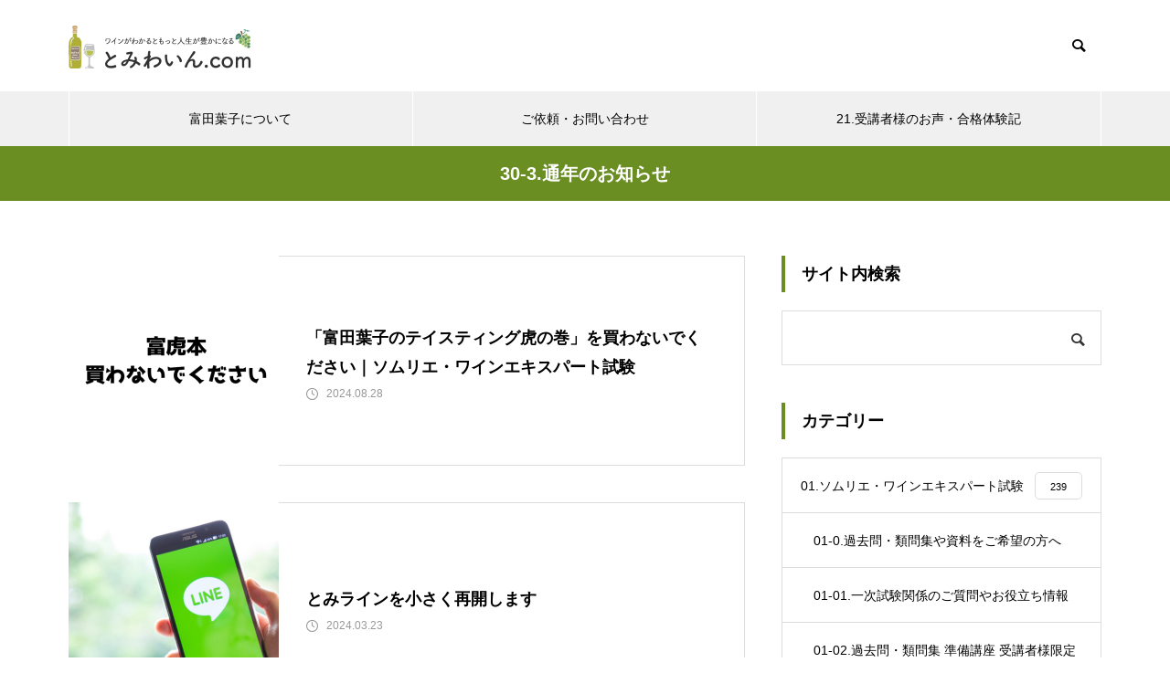

--- FILE ---
content_type: text/html; charset=UTF-8
request_url: https://tomiwine.com/seminar/allways
body_size: 15087
content:
<!DOCTYPE html>
<html class="pc" dir="ltr" lang="ja" prefix="og: https://ogp.me/ns#">
<head>
<meta charset="UTF-8">
<!--[if IE]><meta http-equiv="X-UA-Compatible" content="IE=edge"><![endif]-->
<meta name="viewport" content="width=device-width">

<meta name="description" content="">
<link rel="pingback" href="https://tomiwine.com/xmlrpc.php">
<link rel="shortcut icon" href="https://tomiwine.com/wp-content/uploads/2022/01/fav1@0.5x.png">

		<!-- All in One SEO 4.9.2 - aioseo.com -->
		<title>30-3.通年のお知らせ | ワイン、朗読、コミュニケーション</title>
	<meta name="robots" content="max-snippet:-1, max-image-preview:large, max-video-preview:-1" />
	<link rel="canonical" href="https://tomiwine.com/seminar/allways" />
	<meta name="generator" content="All in One SEO (AIOSEO) 4.9.2" />
		<!-- All in One SEO -->

<link rel="alternate" type="application/rss+xml" title="ワイン、朗読、コミュニケーション &raquo; フィード" href="https://tomiwine.com/feed" />
<link rel="alternate" type="application/rss+xml" title="ワイン、朗読、コミュニケーション &raquo; コメントフィード" href="https://tomiwine.com/comments/feed" />
<link rel="alternate" type="application/rss+xml" title="ワイン、朗読、コミュニケーション &raquo; 30-3.通年のお知らせ カテゴリーのフィード" href="https://tomiwine.com/seminar/allways/feed" />
		<!-- This site uses the Google Analytics by MonsterInsights plugin v8.26.0 - Using Analytics tracking - https://www.monsterinsights.com/ -->
							<script src="//www.googletagmanager.com/gtag/js?id=G-8LXXD7892W"  data-cfasync="false" data-wpfc-render="false" type="text/javascript" async></script>
			<script data-cfasync="false" data-wpfc-render="false" type="text/javascript">var mi_version='8.26.0';var mi_track_user=true;var mi_no_track_reason='';var MonsterInsightsDefaultLocations={"page_location":"https:\/\/tomiwine.com\/seminar\/allways\/"};if(typeof MonsterInsightsPrivacyGuardFilter==='function'){var MonsterInsightsLocations=(typeof MonsterInsightsExcludeQuery==='object')?MonsterInsightsPrivacyGuardFilter(MonsterInsightsExcludeQuery):MonsterInsightsPrivacyGuardFilter(MonsterInsightsDefaultLocations);}else{var MonsterInsightsLocations=(typeof MonsterInsightsExcludeQuery==='object')?MonsterInsightsExcludeQuery:MonsterInsightsDefaultLocations;}
var disableStrs=['ga-disable-G-8LXXD7892W',];function __gtagTrackerIsOptedOut(){for(var index=0;index<disableStrs.length;index++){if(document.cookie.indexOf(disableStrs[index]+'=true')>-1){return true;}}
return false;}
if(__gtagTrackerIsOptedOut()){for(var index=0;index<disableStrs.length;index++){window[disableStrs[index]]=true;}}
function __gtagTrackerOptout(){for(var index=0;index<disableStrs.length;index++){document.cookie=disableStrs[index]+'=true; expires=Thu, 31 Dec 2099 23:59:59 UTC; path=/';window[disableStrs[index]]=true;}}
if('undefined'===typeof gaOptout){function gaOptout(){__gtagTrackerOptout();}}
window.dataLayer=window.dataLayer||[];window.MonsterInsightsDualTracker={helpers:{},trackers:{},};if(mi_track_user){function __gtagDataLayer(){dataLayer.push(arguments);}
function __gtagTracker(type,name,parameters){if(!parameters){parameters={};}
if(parameters.send_to){__gtagDataLayer.apply(null,arguments);return;}
if(type==='event'){parameters.send_to=monsterinsights_frontend.v4_id;var hookName=name;if(typeof parameters['event_category']!=='undefined'){hookName=parameters['event_category']+':'+name;}
if(typeof MonsterInsightsDualTracker.trackers[hookName]!=='undefined'){MonsterInsightsDualTracker.trackers[hookName](parameters);}else{__gtagDataLayer('event',name,parameters);}}else{__gtagDataLayer.apply(null,arguments);}}
__gtagTracker('js',new Date());__gtagTracker('set',{'developer_id.dZGIzZG':true,});if(MonsterInsightsLocations.page_location){__gtagTracker('set',MonsterInsightsLocations);}
__gtagTracker('config','G-8LXXD7892W',{"forceSSL":"true","link_attribution":"true"});window.gtag=__gtagTracker;(function(){var noopfn=function(){return null;};var newtracker=function(){return new Tracker();};var Tracker=function(){return null;};var p=Tracker.prototype;p.get=noopfn;p.set=noopfn;p.send=function(){var args=Array.prototype.slice.call(arguments);args.unshift('send');__gaTracker.apply(null,args);};var __gaTracker=function(){var len=arguments.length;if(len===0){return;}
var f=arguments[len-1];if(typeof f!=='object'||f===null||typeof f.hitCallback!=='function'){if('send'===arguments[0]){var hitConverted,hitObject=false,action;if('event'===arguments[1]){if('undefined'!==typeof arguments[3]){hitObject={'eventAction':arguments[3],'eventCategory':arguments[2],'eventLabel':arguments[4],'value':arguments[5]?arguments[5]:1,}}}
if('pageview'===arguments[1]){if('undefined'!==typeof arguments[2]){hitObject={'eventAction':'page_view','page_path':arguments[2],}}}
if(typeof arguments[2]==='object'){hitObject=arguments[2];}
if(typeof arguments[5]==='object'){Object.assign(hitObject,arguments[5]);}
if('undefined'!==typeof arguments[1].hitType){hitObject=arguments[1];if('pageview'===hitObject.hitType){hitObject.eventAction='page_view';}}
if(hitObject){action='timing'===arguments[1].hitType?'timing_complete':hitObject.eventAction;hitConverted=mapArgs(hitObject);__gtagTracker('event',action,hitConverted);}}
return;}
function mapArgs(args){var arg,hit={};var gaMap={'eventCategory':'event_category','eventAction':'event_action','eventLabel':'event_label','eventValue':'event_value','nonInteraction':'non_interaction','timingCategory':'event_category','timingVar':'name','timingValue':'value','timingLabel':'event_label','page':'page_path','location':'page_location','title':'page_title','referrer':'page_referrer',};for(arg in args){if(!(!args.hasOwnProperty(arg)||!gaMap.hasOwnProperty(arg))){hit[gaMap[arg]]=args[arg];}else{hit[arg]=args[arg];}}
return hit;}
try{f.hitCallback();}catch(ex){}};__gaTracker.create=newtracker;__gaTracker.getByName=newtracker;__gaTracker.getAll=function(){return[];};__gaTracker.remove=noopfn;__gaTracker.loaded=true;window['__gaTracker']=__gaTracker;})();}else{console.log("");(function(){function __gtagTracker(){return null;}
window['__gtagTracker']=__gtagTracker;window['gtag']=__gtagTracker;})();}</script>
				<!-- / Google Analytics by MonsterInsights -->
		<link rel='stylesheet' id='style-css' href='https://tomiwine.com/wp-content/themes/muum_tcd085/style.css?ver=2.1.2' type='text/css' media='all' />
<link rel='stylesheet' id='wp-block-library-css' href='https://tomiwine.com/wp-includes/css/dist/block-library/style.min.css?ver=6.1.9' type='text/css' media='all' />
<link rel='stylesheet' id='aioseo/css/src/vue/standalone/blocks/table-of-contents/global.scss-css' href='https://tomiwine.com/wp-content/plugins/all-in-one-seo-pack/dist/Lite/assets/css/table-of-contents/global.e90f6d47.css?ver=4.9.2' type='text/css' media='all' />
<link rel='stylesheet' id='classic-theme-styles-css' href='https://tomiwine.com/wp-includes/css/classic-themes.min.css?ver=1' type='text/css' media='all' />
<style id='global-styles-inline-css' type='text/css'>
body{--wp--preset--color--black: #000000;--wp--preset--color--cyan-bluish-gray: #abb8c3;--wp--preset--color--white: #ffffff;--wp--preset--color--pale-pink: #f78da7;--wp--preset--color--vivid-red: #cf2e2e;--wp--preset--color--luminous-vivid-orange: #ff6900;--wp--preset--color--luminous-vivid-amber: #fcb900;--wp--preset--color--light-green-cyan: #7bdcb5;--wp--preset--color--vivid-green-cyan: #00d084;--wp--preset--color--pale-cyan-blue: #8ed1fc;--wp--preset--color--vivid-cyan-blue: #0693e3;--wp--preset--color--vivid-purple: #9b51e0;--wp--preset--gradient--vivid-cyan-blue-to-vivid-purple: linear-gradient(135deg,rgba(6,147,227,1) 0%,rgb(155,81,224) 100%);--wp--preset--gradient--light-green-cyan-to-vivid-green-cyan: linear-gradient(135deg,rgb(122,220,180) 0%,rgb(0,208,130) 100%);--wp--preset--gradient--luminous-vivid-amber-to-luminous-vivid-orange: linear-gradient(135deg,rgba(252,185,0,1) 0%,rgba(255,105,0,1) 100%);--wp--preset--gradient--luminous-vivid-orange-to-vivid-red: linear-gradient(135deg,rgba(255,105,0,1) 0%,rgb(207,46,46) 100%);--wp--preset--gradient--very-light-gray-to-cyan-bluish-gray: linear-gradient(135deg,rgb(238,238,238) 0%,rgb(169,184,195) 100%);--wp--preset--gradient--cool-to-warm-spectrum: linear-gradient(135deg,rgb(74,234,220) 0%,rgb(151,120,209) 20%,rgb(207,42,186) 40%,rgb(238,44,130) 60%,rgb(251,105,98) 80%,rgb(254,248,76) 100%);--wp--preset--gradient--blush-light-purple: linear-gradient(135deg,rgb(255,206,236) 0%,rgb(152,150,240) 100%);--wp--preset--gradient--blush-bordeaux: linear-gradient(135deg,rgb(254,205,165) 0%,rgb(254,45,45) 50%,rgb(107,0,62) 100%);--wp--preset--gradient--luminous-dusk: linear-gradient(135deg,rgb(255,203,112) 0%,rgb(199,81,192) 50%,rgb(65,88,208) 100%);--wp--preset--gradient--pale-ocean: linear-gradient(135deg,rgb(255,245,203) 0%,rgb(182,227,212) 50%,rgb(51,167,181) 100%);--wp--preset--gradient--electric-grass: linear-gradient(135deg,rgb(202,248,128) 0%,rgb(113,206,126) 100%);--wp--preset--gradient--midnight: linear-gradient(135deg,rgb(2,3,129) 0%,rgb(40,116,252) 100%);--wp--preset--duotone--dark-grayscale: url('#wp-duotone-dark-grayscale');--wp--preset--duotone--grayscale: url('#wp-duotone-grayscale');--wp--preset--duotone--purple-yellow: url('#wp-duotone-purple-yellow');--wp--preset--duotone--blue-red: url('#wp-duotone-blue-red');--wp--preset--duotone--midnight: url('#wp-duotone-midnight');--wp--preset--duotone--magenta-yellow: url('#wp-duotone-magenta-yellow');--wp--preset--duotone--purple-green: url('#wp-duotone-purple-green');--wp--preset--duotone--blue-orange: url('#wp-duotone-blue-orange');--wp--preset--font-size--small: 13px;--wp--preset--font-size--medium: 20px;--wp--preset--font-size--large: 36px;--wp--preset--font-size--x-large: 42px;--wp--preset--spacing--20: 0.44rem;--wp--preset--spacing--30: 0.67rem;--wp--preset--spacing--40: 1rem;--wp--preset--spacing--50: 1.5rem;--wp--preset--spacing--60: 2.25rem;--wp--preset--spacing--70: 3.38rem;--wp--preset--spacing--80: 5.06rem;}:where(.is-layout-flex){gap: 0.5em;}body .is-layout-flow > .alignleft{float: left;margin-inline-start: 0;margin-inline-end: 2em;}body .is-layout-flow > .alignright{float: right;margin-inline-start: 2em;margin-inline-end: 0;}body .is-layout-flow > .aligncenter{margin-left: auto !important;margin-right: auto !important;}body .is-layout-constrained > .alignleft{float: left;margin-inline-start: 0;margin-inline-end: 2em;}body .is-layout-constrained > .alignright{float: right;margin-inline-start: 2em;margin-inline-end: 0;}body .is-layout-constrained > .aligncenter{margin-left: auto !important;margin-right: auto !important;}body .is-layout-constrained > :where(:not(.alignleft):not(.alignright):not(.alignfull)){max-width: var(--wp--style--global--content-size);margin-left: auto !important;margin-right: auto !important;}body .is-layout-constrained > .alignwide{max-width: var(--wp--style--global--wide-size);}body .is-layout-flex{display: flex;}body .is-layout-flex{flex-wrap: wrap;align-items: center;}body .is-layout-flex > *{margin: 0;}:where(.wp-block-columns.is-layout-flex){gap: 2em;}.has-black-color{color: var(--wp--preset--color--black) !important;}.has-cyan-bluish-gray-color{color: var(--wp--preset--color--cyan-bluish-gray) !important;}.has-white-color{color: var(--wp--preset--color--white) !important;}.has-pale-pink-color{color: var(--wp--preset--color--pale-pink) !important;}.has-vivid-red-color{color: var(--wp--preset--color--vivid-red) !important;}.has-luminous-vivid-orange-color{color: var(--wp--preset--color--luminous-vivid-orange) !important;}.has-luminous-vivid-amber-color{color: var(--wp--preset--color--luminous-vivid-amber) !important;}.has-light-green-cyan-color{color: var(--wp--preset--color--light-green-cyan) !important;}.has-vivid-green-cyan-color{color: var(--wp--preset--color--vivid-green-cyan) !important;}.has-pale-cyan-blue-color{color: var(--wp--preset--color--pale-cyan-blue) !important;}.has-vivid-cyan-blue-color{color: var(--wp--preset--color--vivid-cyan-blue) !important;}.has-vivid-purple-color{color: var(--wp--preset--color--vivid-purple) !important;}.has-black-background-color{background-color: var(--wp--preset--color--black) !important;}.has-cyan-bluish-gray-background-color{background-color: var(--wp--preset--color--cyan-bluish-gray) !important;}.has-white-background-color{background-color: var(--wp--preset--color--white) !important;}.has-pale-pink-background-color{background-color: var(--wp--preset--color--pale-pink) !important;}.has-vivid-red-background-color{background-color: var(--wp--preset--color--vivid-red) !important;}.has-luminous-vivid-orange-background-color{background-color: var(--wp--preset--color--luminous-vivid-orange) !important;}.has-luminous-vivid-amber-background-color{background-color: var(--wp--preset--color--luminous-vivid-amber) !important;}.has-light-green-cyan-background-color{background-color: var(--wp--preset--color--light-green-cyan) !important;}.has-vivid-green-cyan-background-color{background-color: var(--wp--preset--color--vivid-green-cyan) !important;}.has-pale-cyan-blue-background-color{background-color: var(--wp--preset--color--pale-cyan-blue) !important;}.has-vivid-cyan-blue-background-color{background-color: var(--wp--preset--color--vivid-cyan-blue) !important;}.has-vivid-purple-background-color{background-color: var(--wp--preset--color--vivid-purple) !important;}.has-black-border-color{border-color: var(--wp--preset--color--black) !important;}.has-cyan-bluish-gray-border-color{border-color: var(--wp--preset--color--cyan-bluish-gray) !important;}.has-white-border-color{border-color: var(--wp--preset--color--white) !important;}.has-pale-pink-border-color{border-color: var(--wp--preset--color--pale-pink) !important;}.has-vivid-red-border-color{border-color: var(--wp--preset--color--vivid-red) !important;}.has-luminous-vivid-orange-border-color{border-color: var(--wp--preset--color--luminous-vivid-orange) !important;}.has-luminous-vivid-amber-border-color{border-color: var(--wp--preset--color--luminous-vivid-amber) !important;}.has-light-green-cyan-border-color{border-color: var(--wp--preset--color--light-green-cyan) !important;}.has-vivid-green-cyan-border-color{border-color: var(--wp--preset--color--vivid-green-cyan) !important;}.has-pale-cyan-blue-border-color{border-color: var(--wp--preset--color--pale-cyan-blue) !important;}.has-vivid-cyan-blue-border-color{border-color: var(--wp--preset--color--vivid-cyan-blue) !important;}.has-vivid-purple-border-color{border-color: var(--wp--preset--color--vivid-purple) !important;}.has-vivid-cyan-blue-to-vivid-purple-gradient-background{background: var(--wp--preset--gradient--vivid-cyan-blue-to-vivid-purple) !important;}.has-light-green-cyan-to-vivid-green-cyan-gradient-background{background: var(--wp--preset--gradient--light-green-cyan-to-vivid-green-cyan) !important;}.has-luminous-vivid-amber-to-luminous-vivid-orange-gradient-background{background: var(--wp--preset--gradient--luminous-vivid-amber-to-luminous-vivid-orange) !important;}.has-luminous-vivid-orange-to-vivid-red-gradient-background{background: var(--wp--preset--gradient--luminous-vivid-orange-to-vivid-red) !important;}.has-very-light-gray-to-cyan-bluish-gray-gradient-background{background: var(--wp--preset--gradient--very-light-gray-to-cyan-bluish-gray) !important;}.has-cool-to-warm-spectrum-gradient-background{background: var(--wp--preset--gradient--cool-to-warm-spectrum) !important;}.has-blush-light-purple-gradient-background{background: var(--wp--preset--gradient--blush-light-purple) !important;}.has-blush-bordeaux-gradient-background{background: var(--wp--preset--gradient--blush-bordeaux) !important;}.has-luminous-dusk-gradient-background{background: var(--wp--preset--gradient--luminous-dusk) !important;}.has-pale-ocean-gradient-background{background: var(--wp--preset--gradient--pale-ocean) !important;}.has-electric-grass-gradient-background{background: var(--wp--preset--gradient--electric-grass) !important;}.has-midnight-gradient-background{background: var(--wp--preset--gradient--midnight) !important;}.has-small-font-size{font-size: var(--wp--preset--font-size--small) !important;}.has-medium-font-size{font-size: var(--wp--preset--font-size--medium) !important;}.has-large-font-size{font-size: var(--wp--preset--font-size--large) !important;}.has-x-large-font-size{font-size: var(--wp--preset--font-size--x-large) !important;}
.wp-block-navigation a:where(:not(.wp-element-button)){color: inherit;}
:where(.wp-block-columns.is-layout-flex){gap: 2em;}
.wp-block-pullquote{font-size: 1.5em;line-height: 1.6;}
</style>
<link rel='stylesheet' id='fancybox-for-wp-css' href='https://tomiwine.com/wp-content/plugins/fancybox-for-wordpress/assets/css/fancybox.css?ver=1.3.4' type='text/css' media='all' />
<link rel='stylesheet' id='quiz-maker-css' href='https://tomiwine.com/wp-content/plugins/quiz-maker/public/css/quiz-maker-public.css?ver=8.7.4' type='text/css' media='all' />
<link rel='stylesheet' id='ez-toc-css' href='https://tomiwine.com/wp-content/plugins/easy-table-of-contents/assets/css/screen.min.css?ver=2.0.65' type='text/css' media='all' />
<style id='ez-toc-inline-css' type='text/css'>
div#ez-toc-container .ez-toc-title {font-size: 100%;}div#ez-toc-container .ez-toc-title {font-weight: 700;}div#ez-toc-container ul li {font-size: 95%;}div#ez-toc-container ul li {font-weight: 500;}div#ez-toc-container nav ul ul li {font-size: 90%;}
</style>
<link rel='stylesheet' id='taxopress-frontend-css-css' href='https://tomiwine.com/wp-content/plugins/simple-tags/assets/frontend/css/frontend.css?ver=3.42.0' type='text/css' media='all' />
<script type='text/javascript' src='https://tomiwine.com/wp-includes/js/jquery/jquery.min.js?ver=3.6.1' id='jquery-core-js'></script>
<script type='text/javascript' src='https://tomiwine.com/wp-includes/js/jquery/jquery-migrate.min.js?ver=3.3.2' id='jquery-migrate-js'></script>
<script type='text/javascript' src='https://tomiwine.com/wp-content/plugins/google-analytics-for-wordpress/assets/js/frontend-gtag.min.js?ver=8.26.0' id='monsterinsights-frontend-script-js'></script>
<script data-cfasync="false" data-wpfc-render="false" type="text/javascript" id='monsterinsights-frontend-script-js-extra'>var monsterinsights_frontend={"js_events_tracking":"true","download_extensions":"doc,pdf,ppt,zip,xls,docx,pptx,xlsx","inbound_paths":"[{\"path\":\"\\\/go\\\/\",\"label\":\"affiliate\"},{\"path\":\"\\\/recommend\\\/\",\"label\":\"affiliate\"}]","home_url":"https:\/\/tomiwine.com","hash_tracking":"false","v4_id":"G-8LXXD7892W"};</script>
<script type='text/javascript' src='https://tomiwine.com/wp-content/plugins/simple-tags/assets/frontend/js/frontend.js?ver=3.42.0' id='taxopress-frontend-js-js'></script>
<link rel="https://api.w.org/" href="https://tomiwine.com/wp-json/" /><link rel="alternate" type="application/json" href="https://tomiwine.com/wp-json/wp/v2/categories/242" />
<link rel="stylesheet" href="https://tomiwine.com/wp-content/themes/muum_tcd085/css/design-plus.css?ver=2.1.2">
<link rel="stylesheet" href="https://tomiwine.com/wp-content/themes/muum_tcd085/css/sns-botton.css?ver=2.1.2">
<link rel="stylesheet" media="screen and (max-width:1251px)" href="https://tomiwine.com/wp-content/themes/muum_tcd085/css/responsive.css?ver=2.1.2">
<link rel="stylesheet" media="screen and (max-width:1251px)" href="https://tomiwine.com/wp-content/themes/muum_tcd085/css/footer-bar.css?ver=2.1.2">

<script src="https://tomiwine.com/wp-content/themes/muum_tcd085/js/jquery.easing.1.4.js?ver=2.1.2"></script>
<script src="https://tomiwine.com/wp-content/themes/muum_tcd085/js/jscript.js?ver=2.1.2"></script>
<script src="https://tomiwine.com/wp-content/themes/muum_tcd085/js/jquery.cookie.min.js?ver=2.1.2"></script>
<script src="https://tomiwine.com/wp-content/themes/muum_tcd085/js/comment.js?ver=2.1.2"></script>
<script src="https://tomiwine.com/wp-content/themes/muum_tcd085/js/parallax.js?ver=2.1.2"></script>

<link rel="stylesheet" href="https://tomiwine.com/wp-content/themes/muum_tcd085/js/simplebar.css?ver=2.1.2">
<script src="https://tomiwine.com/wp-content/themes/muum_tcd085/js/simplebar.min.js?ver=2.1.2"></script>


<script src="https://tomiwine.com/wp-content/themes/muum_tcd085/js/header_fix.js?ver=2.1.2"></script>
<script src="https://tomiwine.com/wp-content/themes/muum_tcd085/js/header_fix_mobile.js?ver=2.1.2"></script>


<style type="text/css">
body { font-size:16px; }
body, input, textarea { font-family: Arial, "Hiragino Kaku Gothic ProN", "ヒラギノ角ゴ ProN W3", "メイリオ", Meiryo, sans-serif; }

.rich_font, .p-vertical, .widget_headline, .widget_tab_post_list_button a, .search_box_headline, #global_menu, .megamenu_blog_list, .megamenu_b_wrap, .megamenu_b_wrap .headline, #index_tab { font-family: Arial, "Hiragino Kaku Gothic ProN", "ヒラギノ角ゴ ProN W3", "メイリオ", Meiryo, sans-serif; }

.rich_font_type1 { font-family: Arial, "Hiragino Kaku Gothic ProN", "ヒラギノ角ゴ ProN W3", "メイリオ", Meiryo, sans-serif; }
.rich_font_type2 { font-family: Arial, "Hiragino Sans", "ヒラギノ角ゴ ProN", "Hiragino Kaku Gothic ProN", "游ゴシック", YuGothic, "メイリオ", Meiryo, sans-serif; font-weight:500; }
.rich_font_type3 { font-family: "Times New Roman" , "游明朝" , "Yu Mincho" , "游明朝体" , "YuMincho" , "ヒラギノ明朝 Pro W3" , "Hiragino Mincho Pro" , "HiraMinProN-W3" , "HGS明朝E" , "ＭＳ Ｐ明朝" , "MS PMincho" , serif; font-weight:500; }


#global_menu { background:#f0f0f0; }
#global_menu > ul > li > a, #global_menu > ul > li:first-of-type a { color:#000; border-color:#ffffff; }
#global_menu > ul > li > a:hover { color:#fff; background:#82380a; border-color:#82380a; }
#global_menu > ul > li.active > a, #global_menu > ul > li.current-menu-item > a, #header.active #global_menu > ul > li.current-menu-item.active_button > a { color:#fff; background:#6b8e23; border-color:#6b8e23; }
#global_menu ul ul a { color:#ffffff !important; background:#6b8e23; }
#global_menu ul ul a:hover { background:#444444; }
#global_menu > ul > li.menu-item-has-children.active > a { background:#6b8e23; border-color:#6b8e23; }
.pc .header_fix #header.off_hover #global_menu { background:rgba(240,240,240,0.9); }
.pc .header_fix #header.off_hover #global_menu > ul > li > a, .pc .header_fix #header.off_hover #global_menu > ul > li:first-of-type a { border-color:rgba(255,255,255,0.9); }
.mobile .header_fix_mobile #header { background:#fff; }
.mobile .header_fix_mobile #header.off_hover { background:rgba(255,255,255,0.9); }
#drawer_menu { background:#000000; }
#mobile_menu a { color:#ffffff; border-color:#444444; }
#mobile_menu li li a { background:#333333; }
.megamenu_blog_list { background:#6b8e23; }
.megamenu_blog_list .category_list a { font-size:16px; color:#ffffff; }
.megamenu_blog_list .post_list .title { font-size:14px; }
.megamenu_b_wrap { background:#6b8e23; }
.megamenu_b_wrap .headline { font-size:16px; color:#ffffff; }
.megamenu_b_wrap .title { font-size:14px; }
.megamenu_page_wrap { border-top:1px solid #4f4f4f; }
#global_menu > ul > li.megamenu_parent_type2.active_megamenu_button > a { color:#fff !important; background:#6b8e23 !important; border-color:#6b8e23 !important; }
#global_menu > ul > li.megamenu_parent_type3.active_megamenu_button > a { color:#fff !important; background:#6b8e23 !important; border-color:#6b8e23 !important; }
#footer_carousel { background:#6b8e23; }
#footer_carousel .title { font-size:14px; }
#footer_bottom { color:#ffffff; background:#6b8e23; }
#footer_bottom a { color:#ffffff; }
#return_top a:before { color:#ffffff; }
#return_top a { background:#6b8e23; }
#return_top a:hover { background:#82380a; }
@media screen and (max-width:750px) {
  #footer_carousel .title { font-size:12px; }
  #footer_bottom { color:#000; background:none; }
  #footer_bottom a { color:#000; }
  #copyright { color:#ffffff; background:#6b8e23; }
}
.author_profile .avatar_area, .animate_image, .animate_background, .animate_background .image_wrap {
  background: #FFFFFF;
}
.animate_image img, .animate_background .image {
  -webkit-width:calc(100% + 30px) !important; width:calc(100% + 30px) !important; height:auto; max-width:inherit !important; position:relative;
    -webkit-transform: translate(-15px, 0px); -webkit-transition-property: opacity, translateX; -webkit-transition: 0.5s;
  transform: translate(-15px, 0px); transition-property: opacity, translateX; transition: 0.5s;
  }
.animate_image:hover img, .animate_background:hover .image {
  opacity:0.5;
    -webkit-transform: translate(0px, 0px);
  transform: translate(0px, 0px);
  }
.animate_image.square img {
  -webkit-width:calc(100% + 30px) !important; width:calc(100% + 30px) !important; height:auto; max-width:inherit !important; position:relative;
    -webkit-transform: translate(-15px, -15px); -webkit-transition-property: opacity, translateX; -webkit-transition: 0.5s;
  transform: translate(-15px, -15px); transition-property: opacity, translateX; transition: 0.5s;
  }
.animate_image.square:hover img {
  opacity:0.5;
    -webkit-transform: translate(0px, -15px);
  transform: translate(0px, -15px);
  }

a { color:#000; }

.widget_tab_post_list_button a:hover, .page_navi span.current, #author_page_headline,
#header_carousel_type1 .slick-dots button:hover::before, #header_carousel_type1 .slick-dots .slick-active button::before, #header_carousel_type2 .slick-dots button:hover::before, #header_carousel_type2 .slick-dots .slick-active button::before
  { background-color:#6b8e23; }

.widget_headline, .design_headline1, .widget_tab_post_list_button a:hover, .page_navi span.current
  { border-color:#6b8e23; }

#header_search .button label:hover:before
  { color:#82380a; }

#submit_comment:hover, #cancel_comment_reply a:hover, #wp-calendar #prev a:hover, #wp-calendar #next a:hover, #wp-calendar td a:hover,
#post_pagination a:hover, #p_readmore .button:hover, .page_navi a:hover, #post_pagination a:hover,.c-pw__btn:hover, #post_pagination a:hover, #comment_tab li a:hover, #category_post .tab p:hover
  { background-color:#82380a; }

#comment_textarea textarea:focus, .c-pw__box-input:focus, .page_navi a:hover, #post_pagination p, #post_pagination a:hover
  { border-color:#82380a; }

a:hover, #header_logo a:hover, #footer a:hover, #footer_social_link li a:hover:before, #bread_crumb a:hover, #bread_crumb li.home a:hover:after, #next_prev_post a:hover,
.single_copy_title_url_btn:hover, .tcdw_search_box_widget .search_area .search_button:hover:before, .tab_widget_nav:hover:before,
#single_author_title_area .author_link li a:hover:before, .author_profile a:hover, .author_profile .author_link li a:hover:before, #post_meta_bottom a:hover, .cardlink_title a:hover,
.comment a:hover, .comment_form_wrapper a:hover, #searchform .submit_button:hover:before, .p-dropdown__title:hover:after
  { color:#444444; }

#menu_button:hover span
  { background-color:#444444; }

.post_content a, .custom-html-widget a { color:#6b8e23; }
.post_content a:hover, .custom-html-widget a:hover { color:#82380a; }


.slickQuizWrapper{
padding: 2em;
margin: 50px 0;
border: 1px  solid #ddd;
}
.slickQuizWrapper .questions h3{
  font-size: 1em;
}
.slickQuizWrapper .questions h3 p{
line-height: 1.8;
}
.slickQuizWrapper h2.quizName{
font-size: 1.1em;
}
.slickQuizWrapper .startQuiz{
padding: 1em !important;
}
.slickQuizWrapper h2.quizName::before{
content:"問題集";
display:inline-block;
background-color: #008b8b;
color: #fff;
font-size: .8em;
padding: 3px .5em 1px;
border-radius: 4px;
margin-right: 1em;
}
#toc_container{
padding: 20px;
margin-bottom: 40px
}
.mw_wp_form *{
border:0;
margin:0;
padding:0;
}
.mw_wp_form p{
margin-bottom: 1em;
}
.mw_wp_form .ttl{
font-size: .8em;
font-weight: bold;
margin: 0;
}
.mw_wp_form_input p br{
display: none;
}
.mw_wp_form input[type='text'],
.mw_wp_form input[type='email'],
.mw_wp_form textarea {
  width: 100%;
  max-width: 100%;
  border: 1px solid #ddd;
  padding: 10px;
  min-height: 50px;
  -webkit-appearance: none;
  border-radius: 4px;
margin-bottom: 15px;
}
.mw_wp_form input[type='submit'] {
  border-radius: 4px;
  cursor: pointer;
  padding: 1em 0;
  width: 100%;
  text-align: center;
  background: #6b8e23;
  color: #fff;
  text-shadow: none;
  margin: 30px 0;
  -webkit-appearance: none;
}
.mw_wp_form input[type='submit']:hover {
  opacity: .8;
}

.mw_wp_form input[name='submitBack'] {
  background: #aaa !important;
}

div#ez-toc-container {
    padding: clamp(1em,3vw,30px);
    padding-right: 20px;
    width: -webkit-fill-available;
    margin: 2.5em 0;
}

.ez-toc-title-container {
    display: flex;
    justify-content: space-between;
    align-items: center;
}

div#ez-toc-container ul li {
    margin-top: .3em;
}.styled_h2 {
  font-size:26px !important; text-align:left !important; color:#ffffff; background:#000000;  border-top:0px solid #dddddd;
  border-bottom:0px solid #dddddd;
  border-left:0px solid #dddddd;
  border-right:0px solid #dddddd;
  padding:15px 15px 15px 15px !important;
  margin:0px 0px 30px !important;
}
.styled_h3 {
  font-size:22px !important; text-align:left !important; color:#000000;   border-top:0px solid #dddddd;
  border-bottom:0px solid #dddddd;
  border-left:2px solid #000000;
  border-right:0px solid #dddddd;
  padding:6px 0px 6px 16px !important;
  margin:0px 0px 30px !important;
}
.styled_h4 {
  font-weight:400 !important; font-size:18px !important; text-align:left !important; color:#000000;   border-top:0px solid #dddddd;
  border-bottom:1px solid #dddddd;
  border-left:0px solid #dddddd;
  border-right:0px solid #dddddd;
  padding:3px 0px 3px 20px !important;
  margin:0px 0px 30px !important;
}
.styled_h5 {
  font-weight:400 !important; font-size:14px !important; text-align:left !important; color:#000000;   border-top:0px solid #dddddd;
  border-bottom:1px solid #dddddd;
  border-left:0px solid #dddddd;
  border-right:0px solid #dddddd;
  padding:3px 0px 3px 24px !important;
  margin:0px 0px 30px !important;
}
.q_custom_button1 {
  color:#ffffff !important;
  border-color:rgba(83,83,83,1);
}
.q_custom_button1.animation_type1 { background:#535353; }
.q_custom_button1:hover, .q_custom_button1:focus {
  color:#ffffff !important;
  border-color:rgba(125,125,125,1);
}
.q_custom_button1.animation_type1:hover { background:#7d7d7d; }
.q_custom_button1:before { background:#7d7d7d; }
.q_custom_button2 {
  color:#ffffff !important;
  border-color:rgba(83,83,83,1);
}
.q_custom_button2.animation_type1 { background:#535353; }
.q_custom_button2:hover, .q_custom_button2:focus {
  color:#ffffff !important;
  border-color:rgba(125,125,125,1);
}
.q_custom_button2.animation_type1:hover { background:#7d7d7d; }
.q_custom_button2:before { background:#7d7d7d; }
.q_custom_button3 {
  color:#ffffff !important;
  border-color:rgba(83,83,83,1);
}
.q_custom_button3.animation_type1 { background:#535353; }
.q_custom_button3:hover, .q_custom_button3:focus {
  color:#ffffff !important;
  border-color:rgba(125,125,125,1);
}
.q_custom_button3.animation_type1:hover { background:#7d7d7d; }
.q_custom_button3:before { background:#7d7d7d; }
.speech_balloon_left1 .speach_balloon_text { background-color: #ffdfdf; border-color: #ffdfdf; color: #000000 }
.speech_balloon_left1 .speach_balloon_text::before { border-right-color: #ffdfdf }
.speech_balloon_left1 .speach_balloon_text::after { border-right-color: #ffdfdf }
.speech_balloon_left2 .speach_balloon_text { background-color: #ffffff; border-color: #ff5353; color: #000000 }
.speech_balloon_left2 .speach_balloon_text::before { border-right-color: #ff5353 }
.speech_balloon_left2 .speach_balloon_text::after { border-right-color: #ffffff }
.speech_balloon_right1 .speach_balloon_text { background-color: #ccf4ff; border-color: #ccf4ff; color: #000000 }
.speech_balloon_right1 .speach_balloon_text::before { border-left-color: #ccf4ff }
.speech_balloon_right1 .speach_balloon_text::after { border-left-color: #ccf4ff }
.speech_balloon_right2 .speach_balloon_text { background-color: #ffffff; border-color: #0789b5; color: #000000 }
.speech_balloon_right2 .speach_balloon_text::before { border-left-color: #0789b5 }
.speech_balloon_right2 .speach_balloon_text::after { border-left-color: #ffffff }
.qt_google_map .pb_googlemap_custom-overlay-inner { background:#6b8e23; color:#ffffff; }
.qt_google_map .pb_googlemap_custom-overlay-inner::after { border-color:#6b8e23 transparent transparent transparent; }
</style>

<style id="current-page-style" type="text/css">
#page_header .title { font-size:20px; color:#FFFFFF; }
.blog_list .title { font-size:18px; }
.blog_list .desc { font-size:14px; }
@media screen and (max-width:750px) {
  #page_header .title { font-size:16px; }
  .blog_list .title { font-size:16px; }
  .blog_list .desc { font-size:12px; }
}
#site_wrap { display:none; }
#site_loader_overlay {
  background:#ffffff;
  opacity: 1;
  position: fixed;
  top: 0px;
  left: 0px;
  width: 100%;
  height: 100%;
  width: 100%;
  height: 100vh;
  z-index: 99999;
}
#site_loader_overlay.slide_up {
  top:-100vh; opacity:0;
  -webkit-transition: transition: top 1.0s cubic-bezier(0.83, 0, 0.17, 1) 0.4s, opacity 0s cubic-bezier(0.83, 0, 0.17, 1) 1.5s;
  transition: top 1.0s cubic-bezier(0.83, 0, 0.17, 1) 0.4s, opacity 0s cubic-bezier(0.83, 0, 0.17, 1) 1.5s;
}
#site_loader_overlay.slide_down {
  top:100vh; opacity:0;
  -webkit-transition: transition: top 1.0s cubic-bezier(0.83, 0, 0.17, 1) 0.4s, opacity 0s cubic-bezier(0.83, 0, 0.17, 1) 1.5s;
  transition: top 1.0s cubic-bezier(0.83, 0, 0.17, 1) 0.4s, opacity 0s cubic-bezier(0.83, 0, 0.17, 1) 1.5s;
}
#site_loader_overlay.slide_left {
  left:-100%; opactiy:0;
  -webkit-transition: transition: left 1.0s cubic-bezier(0.83, 0, 0.17, 1) 0.4s, opacity 0s cubic-bezier(0.83, 0, 0.17, 1) 1.5s;
  transition: left 1.0s cubic-bezier(0.83, 0, 0.17, 1) 0.4s, opacity 0s cubic-bezier(0.83, 0, 0.17, 1) 1.5s;
}
#site_loader_overlay.slide_right {
  left:100%; opactiy:0;
  -webkit-transition: transition: left 1.0s cubic-bezier(0.83, 0, 0.17, 1) 0.4s, opacity 0s cubic-bezier(0.83, 0, 0.17, 1) 1.5s;
  transition: left 1.0s cubic-bezier(0.83, 0, 0.17, 1) 0.4s, opacity 0s cubic-bezier(0.83, 0, 0.17, 1) 1.5s;
}
#site_loader_animation {
  width: 100%;
  min-width: 160px;
  font-size: 16px;
  text-align: center;
  position: absolute;
  top: 50%;
  left: 0;
  opacity: 0;
  -ms-filter: "progid:DXImageTransform.Microsoft.Alpha(Opacity=0)";
  filter: alpha(opacity=0);
  -webkit-animation: loading-dots-fadein .5s linear forwards;
  -moz-animation: loading-dots-fadein .5s linear forwards;
  -o-animation: loading-dots-fadein .5s linear forwards;
  -ms-animation: loading-dots-fadein .5s linear forwards;
  animation: loading-dots-fadein .5s linear forwards;
}
#site_loader_animation i {
  width: .5em;
  height: .5em;
  display: inline-block;
  vertical-align: middle;
  background: #e0e0e0;
  -webkit-border-radius: 50%;
  border-radius: 50%;
  margin: 0 .25em;
  background: #000000;
  -webkit-animation: loading-dots-middle-dots .5s linear infinite;
  -moz-animation: loading-dots-middle-dots .5s linear infinite;
  -ms-animation: loading-dots-middle-dots .5s linear infinite;
  -o-animation: loading-dots-middle-dots .5s linear infinite;
  animation: loading-dots-middle-dots .5s linear infinite;
}
#site_loader_animation i:first-child {
  -webkit-animation: loading-dots-first-dot .5s infinite;
  -moz-animation: loading-dots-first-dot .5s linear infinite;
  -ms-animation: loading-dots-first-dot .5s linear infinite;
  -o-animation: loading-dots-first-dot .5s linear infinite;
  animation: loading-dots-first-dot .5s linear infinite;
  -ms-filter: "progid:DXImageTransform.Microsoft.Alpha(Opacity=0)";
  opacity: 0;
  filter: alpha(opacity=0);
  -webkit-transform: translate(-1em);
  -moz-transform: translate(-1em);
  -ms-transform: translate(-1em);
  -o-transform: translate(-1em);
  transform: translate(-1em);
}
#site_loader_animation i:last-child {
  -webkit-animation: loading-dots-last-dot .5s linear infinite;
  -moz-animation: loading-dots-last-dot .5s linear infinite;
  -ms-animation: loading-dots-last-dot .5s linear infinite;
  -o-animation: loading-dots-last-dot .5s linear infinite;
  animation: loading-dots-last-dot .5s linear infinite;
}
@-webkit-keyframes loading-dots-fadein{100%{opacity:1;-ms-filter:none;filter:none}}
@-moz-keyframes loading-dots-fadein{100%{opacity:1;-ms-filter:none;filter:none}}
@-o-keyframes loading-dots-fadein{100%{opacity:1;-ms-filter:none;filter:none}}
@keyframes loading-dots-fadein{100%{opacity:1;-ms-filter:none;filter:none}}
@-webkit-keyframes loading-dots-first-dot{100%{-webkit-transform:translate(1em);-moz-transform:translate(1em);-o-transform:translate(1em);-ms-transform:translate(1em);transform:translate(1em);opacity:1;-ms-filter:none;filter:none}}
@-moz-keyframes loading-dots-first-dot{100%{-webkit-transform:translate(1em);-moz-transform:translate(1em);-o-transform:translate(1em);-ms-transform:translate(1em);transform:translate(1em);opacity:1;-ms-filter:none;filter:none}}
@-o-keyframes loading-dots-first-dot{100%{-webkit-transform:translate(1em);-moz-transform:translate(1em);-o-transform:translate(1em);-ms-transform:translate(1em);transform:translate(1em);opacity:1;-ms-filter:none;filter:none}}
@keyframes loading-dots-first-dot{100%{-webkit-transform:translate(1em);-moz-transform:translate(1em);-o-transform:translate(1em);-ms-transform:translate(1em);transform:translate(1em);opacity:1;-ms-filter:none;filter:none}}
@-webkit-keyframes loading-dots-middle-dots{100%{-webkit-transform:translate(1em);-moz-transform:translate(1em);-o-transform:translate(1em);-ms-transform:translate(1em);transform:translate(1em)}}
@-moz-keyframes loading-dots-middle-dots{100%{-webkit-transform:translate(1em);-moz-transform:translate(1em);-o-transform:translate(1em);-ms-transform:translate(1em);transform:translate(1em)}}
@-o-keyframes loading-dots-middle-dots{100%{-webkit-transform:translate(1em);-moz-transform:translate(1em);-o-transform:translate(1em);-ms-transform:translate(1em);transform:translate(1em)}}
@keyframes loading-dots-middle-dots{100%{-webkit-transform:translate(1em);-moz-transform:translate(1em);-o-transform:translate(1em);-ms-transform:translate(1em);transform:translate(1em)}}
@-webkit-keyframes loading-dots-last-dot{100%{-webkit-transform:translate(2em);-moz-transform:translate(2em);-o-transform:translate(2em);-ms-transform:translate(2em);transform:translate(2em);opacity:0;-ms-filter:"progid:DXImageTransform.Microsoft.Alpha(Opacity=0)";filter:alpha(opacity=0)}}
@-moz-keyframes loading-dots-last-dot{100%{-webkit-transform:translate(2em);-moz-transform:translate(2em);-o-transform:translate(2em);-ms-transform:translate(2em);transform:translate(2em);opacity:0;-ms-filter:"progid:DXImageTransform.Microsoft.Alpha(Opacity=0)";filter:alpha(opacity=0)}}
@-o-keyframes loading-dots-last-dot{100%{-webkit-transform:translate(2em);-moz-transform:translate(2em);-o-transform:translate(2em);-ms-transform:translate(2em);transform:translate(2em);opacity:0;-ms-filter:"progid:DXImageTransform.Microsoft.Alpha(Opacity=0)";filter:alpha(opacity=0)}}
@keyframes loading-dots-last-dot{100%{-webkit-transform:translate(2em);-moz-transform:translate(2em);-o-transform:translate(2em);-ms-transform:translate(2em);transform:translate(2em);opacity:0;-ms-filter:"progid:DXImageTransform.Microsoft.Alpha(Opacity=0)";filter:alpha(opacity=0)}}
@media only screen and (max-width: 767px) {
  #site_loader_animation i  { width: 0.25em; height: 0.25em; margin: 0 0.125em; }
}
#site_loader_overlay.active #site_loader_animation {
  opacity:0;
  -webkit-transition: all 1.0s cubic-bezier(0.22, 1, 0.36, 1) 0s; transition: all 1.0s cubic-bezier(0.22, 1, 0.36, 1) 0s;
}
</style>

<script type="text/javascript">jQuery(document).ready(function($){$('#footer_carousel .post_list').slick({infinite:true,dots:false,arrows:false,slidesToShow:4,slidesToScroll:1,swipeToSlide:true,touchThreshold:20,adaptiveHeight:false,pauseOnHover:true,autoplay:true,fade:false,easing:'easeOutExpo',speed:700,autoplaySpeed:3000,responsive:[{breakpoint:1000,settings:{slidesToShow:3}},{breakpoint:750,settings:{slidesToShow:2}}]});$('#footer_carousel .prev_item').on('click',function(){$('#footer_carousel .post_list').slick('slickPrev');});$('#footer_carousel .next_item').on('click',function(){$('#footer_carousel .post_list').slick('slickNext');});});</script>
<script type="text/javascript">jQuery(document).ready(function($){$('.megamenu_carousel .post_list').slick({infinite:true,dots:false,arrows:false,slidesToShow:4,slidesToScroll:1,swipeToSlide:true,touchThreshold:20,adaptiveHeight:false,pauseOnHover:true,autoplay:true,fade:false,easing:'easeOutExpo',speed:700,autoplaySpeed:3000});$('.megamenu_carousel_wrap .prev_item').on('click',function(){$(this).closest('.megamenu_carousel_wrap').find('.post_list').slick('slickPrev');});$('.megamenu_carousel_wrap .next_item').on('click',function(){$(this).closest('.megamenu_carousel_wrap').find('.post_list').slick('slickNext');});});</script>

<style type="text/css">
.p-footer-cta--1.footer_cta_type1 { background:rgba(84,60,50,1); }
.p-footer-cta--1.footer_cta_type1 .catch { color:#ffffff; }
.p-footer-cta--1.footer_cta_type1 #js-footer-cta__btn { color:#ffffff; background:#95634c; }
.p-footer-cta--1.footer_cta_type1 #js-footer-cta__btn:hover { color:#ffffff; background:#754e3d; }
.p-footer-cta--1.footer_cta_type1 #js-footer-cta__close:before { color:#ffffff; }
.p-footer-cta--1.footer_cta_type1 #js-footer-cta__close:hover:before { color:#cccccc; }
@media only screen and (max-width: 750px) {
  .p-footer-cta--1.footer_cta_type1 #js-footer-cta__btn:after { color:#ffffff; }
  .p-footer-cta--1.footer_cta_type1 #js-footer-cta__btn:hover:after { color:#cccccc; }
}
.p-footer-cta--2.footer_cta_type1 { background:rgba(84,60,50,1); }
.p-footer-cta--2.footer_cta_type1 .catch { color:#ffffff; }
.p-footer-cta--2.footer_cta_type1 #js-footer-cta__btn { color:#ffffff; background:#95634c; }
.p-footer-cta--2.footer_cta_type1 #js-footer-cta__btn:hover { color:#ffffff; background:#754e3d; }
.p-footer-cta--2.footer_cta_type1 #js-footer-cta__close:before { color:#ffffff; }
.p-footer-cta--2.footer_cta_type1 #js-footer-cta__close:hover:before { color:#cccccc; }
@media only screen and (max-width: 750px) {
  .p-footer-cta--2.footer_cta_type1 #js-footer-cta__btn:after { color:#ffffff; }
  .p-footer-cta--2.footer_cta_type1 #js-footer-cta__btn:hover:after { color:#cccccc; }
}
.p-footer-cta--3.footer_cta_type1 { background:rgba(84,60,50,1); }
.p-footer-cta--3.footer_cta_type1 .catch { color:#ffffff; }
.p-footer-cta--3.footer_cta_type1 #js-footer-cta__btn { color:#ffffff; background:#95634c; }
.p-footer-cta--3.footer_cta_type1 #js-footer-cta__btn:hover { color:#ffffff; background:#754e3d; }
.p-footer-cta--3.footer_cta_type1 #js-footer-cta__close:before { color:#ffffff; }
.p-footer-cta--3.footer_cta_type1 #js-footer-cta__close:hover:before { color:#cccccc; }
@media only screen and (max-width: 750px) {
  .p-footer-cta--3.footer_cta_type1 #js-footer-cta__btn:after { color:#ffffff; }
  .p-footer-cta--3.footer_cta_type1 #js-footer-cta__btn:hover:after { color:#cccccc; }
}
</style>

<style type="text/css">a.st_tag, a.internal_tag, .st_tag, .internal_tag { text-decoration: underline !important; }</style></head>
<body id="body" class="archive category category-allways category-242 no_page_nav use_header_fix use_mobile_header_fix">

<div id="site_loader_overlay">
 <div id="site_loader_animation">
  <i></i><i></i><i></i><i></i>
 </div>
</div>

<div id="container">

 
 
 <header id="header">
  <div id="header_top">
      <div id="header_logo">
    <p class="logo">
 <a href="https://tomiwine.com/" title="ワイン、朗読、コミュニケーション">
    <img class="pc_logo_image" src="https://tomiwine.com/wp-content/uploads/2022/01/tomiwine2.png?1766468816" alt="ワイン、朗読、コミュニケーション" title="ワイン、朗読、コミュニケーション" width="200" height="50" />
      <img class="mobile_logo_image type1" src="https://tomiwine.com/wp-content/uploads/2022/01/tomiwine2.png?1766468816" alt="ワイン、朗読、コミュニケーション" title="ワイン、朗読、コミュニケーション" width="200" height="50" />
   </a>
</p>

   </div>
         <div id="header_search">
    <form role="search" method="get" id="header_searchform" action="https://tomiwine.com">
     <div class="input_area"><input type="text" value="" id="header_search_input" name="s" autocomplete="off"></div>
     <div class="button"><label for="header_search_button"></label><input type="submit" id="header_search_button" value=""></div>
    </form>
   </div>
     </div><!-- END #header_top -->
    <a id="menu_button" href="#"><span></span><span></span><span></span></a>
  <nav id="global_menu">
   <ul id="menu-%e3%82%b0%e3%83%ad%e3%83%bc%e3%83%90%e3%83%ab%e3%83%a1%e3%83%8b%e3%83%a5%e3%83%bc" class="menu"><li id="menu-item-16231" class="menu-item menu-item-type-post_type menu-item-object-page menu-item-16231 "><a href="https://tomiwine.com/about">富田葉子について</a></li>
<li id="menu-item-16232" class="menu-item menu-item-type-post_type menu-item-object-page menu-item-16232 "><a href="https://tomiwine.com/contact">ご依頼・お問い合わせ</a></li>
<li id="menu-item-32278" class="menu-item menu-item-type-taxonomy menu-item-object-category menu-item-32278 "><a href="https://tomiwine.com/voice">21.受講者様のお声・合格体験記</a></li>
</ul>  </nav>
    <div class="megamenu_blog_list" id="js-megamenu16432">
 <div class="megamenu_blog_list_inner">
  <ul class="category_list">
     </ul>
  <div class="post_list_area">
     </div><!-- END post_list_area -->
 </div>
</div>
 </header>

 
 <div id="page_header" style="background:#6b8e23;">
  <h1 class="title rich_font_type1">30-3.通年のお知らせ</h1>
 </div>


<div id="main_contents" class="layout_type2">

 <div id="main_col">

  
  <div class="blog_list type2   use_hover_animation">
      <article class="item">
        <a class="link " href="https://tomiwine.com/info-125">
     <div class="image_wrap">
            <div class="image" style="background:url(https://tomiwine.com/wp-content/uploads/2024/08/fbddec02425018ae6b58cf2eadc96bcc-460x460.png) no-repeat center center; background-size:cover;"></div>
     </div>
     <div class="content">
      <div class="content_inner">
              <h3 class="title rich_font_type2"><span>「富田葉子のテイスティング虎の巻」を買わないでください｜ソムリエ・ワインエキスパート試験</span></h3>
              <p class="date"><time class="entry-date updated" datetime="2024-10-09T01:34:09+09:00">2024.08.28</time></p>      </div>
     </div>
    </a>
   </article>
         <article class="item">
        <a class="link " href="https://tomiwine.com/info-134">
     <div class="image_wrap">
            <div class="image" style="background:url(https://tomiwine.com/wp-content/uploads/2024/03/AdobeStock_410110476_Editorial_Use_Only-460x460.jpeg) no-repeat center center; background-size:cover;"></div>
     </div>
     <div class="content">
      <div class="content_inner">
              <h3 class="title rich_font_type2"><span>とみラインを小さく再開します</span></h3>
              <p class="date"><time class="entry-date updated" datetime="2024-03-23T21:34:24+09:00">2024.03.23</time></p>      </div>
     </div>
    </a>
   </article>
         <article class="item">
        <a class="link " href="https://tomiwine.com/info-82">
     <div class="image_wrap">
            <div class="image" style="background:url(https://tomiwine.com/wp-content/uploads/2022/11/2b8e6db0c98b4b5eb933060fa4249f82-460x460.png) no-repeat center center; background-size:cover;"></div>
     </div>
     <div class="content">
      <div class="content_inner">
              <h3 class="title rich_font_type2"><span>富田葉子の活動を応援してあげる！</span></h3>
              <p class="date"><time class="entry-date updated" datetime="2025-12-22T10:45:23+09:00">2023.04.10</time></p>      </div>
     </div>
    </a>
   </article>
         <article class="item">
        <a class="link " href="https://tomiwine.com/info-2">
     <div class="image_wrap">
            <div class="image" style="background:url(https://tomiwine.com/wp-content/uploads/2017/12/7bee47600c0aed4a75495fdda3a1fa35.jpg) no-repeat center center; background-size:cover;"></div>
     </div>
     <div class="content">
      <div class="content_inner">
              <h3 class="title rich_font_type2"><span>【常に募集】メーリングリスト「富組」</span></h3>
              <p class="date"><time class="entry-date updated" datetime="2025-07-11T15:53:49+09:00">2017.12.27</time></p>      </div>
     </div>
    </a>
   </article>
        </div><!-- END .blog_list -->

  
  
 </div><!-- END #main_col -->

 <div id="side_col">
 <div class="widget_content clearfix widget_search" id="search-4">
<h3 class="widget_headline"><span>サイト内検索</span></h3><form role="search" method="get" id="searchform" class="searchform" action="https://tomiwine.com/">
				<div>
					<label class="screen-reader-text" for="s">検索:</label>
					<input type="text" value="" name="s" id="s" />
					<input type="submit" id="searchsubmit" value="検索" />
				</div>
			</form></div>
<div class="widget_content clearfix category_list_widget" id="category_list_widget-3">
<h3 class="widget_headline"><span>カテゴリー</span></h3><ul>
 	<li class="cat-item cat-item-194"><a href="https://tomiwine.com/jsasowe" class="clearfix"><span class="title">01.ソムリエ・ワインエキスパート試験</span><span class="count">239</span></a>
<ul class='children'>
	<li class="cat-item cat-item-288"><a href="https://tomiwine.com/jsasowe/jsacbt0" class="clearfix"><span class="title">01-0.過去問・類問集や資料をご希望の方へ</span><span class="count">5</span></a>
</li>
	<li class="cat-item cat-item-199"><a href="https://tomiwine.com/jsasowe/tools" class="clearfix"><span class="title">01-01.一次試験関係のご質問やお役立ち情報</span><span class="count">82</span></a>
</li>
	<li class="cat-item cat-item-296"><a href="https://tomiwine.com/jsasowe/junbi" class="clearfix"><span class="title">01-02.過去問・類問集 準備講座 受講者様限定</span><span class="count">4</span></a>
</li>
	<li class="cat-item cat-item-267"><a href="https://tomiwine.com/jsasowe/kaeuta" class="clearfix"><span class="title">01-09.なつかしの替え歌</span><span class="count">83</span></a>
</li>
	<li class="cat-item cat-item-230"><a href="https://tomiwine.com/jsasowe/jsa2qa" class="clearfix"><span class="title">01-10.二次・三次試験関係のご質問やお役立ち情報</span><span class="count">39</span></a>
</li>
	<li class="cat-item cat-item-289"><a href="https://tomiwine.com/jsasowe/jsa2t" class="clearfix"><span class="title">01-11.二次・三次試験のトレーニング(受講者様限定)</span><span class="count">3</span></a>
</li>
	<li class="cat-item cat-item-259"><a href="https://tomiwine.com/jsasowe/afterexam" class="clearfix"><span class="title">01-12.試験後に読んでくれたら嬉しいです</span><span class="count">2</span></a>
</li>
</ul>
</li>
	<li class="cat-item cat-item-285"><a href="https://tomiwine.com/wine-kentei" class="clearfix"><span class="title">02.ワイン検定</span><span class="count">5</span></a>
</li>
	<li class="cat-item cat-item-284"><a href="https://tomiwine.com/sake-kentei" class="clearfix"><span class="title">03.SAKE検定</span><span class="count">3</span></a>
</li>
	<li class="cat-item cat-item-287"><a href="https://tomiwine.com/hungary" class="clearfix"><span class="title">04.ハンガリーワイン検定</span><span class="count">1</span></a>
</li>
	<li class="cat-item cat-item-265"><a href="https://tomiwine.com/wset" class="clearfix"><span class="title">05.WSET</span><span class="count">3</span></a>
</li>
	<li class="cat-item cat-item-261"><a href="https://tomiwine.com/roudoku-kentei" class="clearfix"><span class="title">06.朗読検定</span><span class="count">6</span></a>
</li>
	<li class="cat-item cat-item-258"><a href="https://tomiwine.com/communication" class="clearfix"><span class="title">07.コミュニケーション能力認定講座</span><span class="count">6</span></a>
</li>
	<li class="cat-item cat-item-266"><a href="https://tomiwine.com/enjoywine" class="clearfix"><span class="title">09.楽しむ講座やイベント</span><span class="count">11</span></a>
</li>
	<li class="cat-item cat-item-256"><a href="https://tomiwine.com/sherry" class="clearfix"><span class="title">17.（お休み中）ベネンシアドール・シェリーアンバサダー受検対策講座</span><span class="count">21</span></a>
</li>
	<li class="cat-item cat-item-275"><a href="https://tomiwine.com/wineschool" class="clearfix"><span class="title">20.ワインスクールの歩き方や講師として</span><span class="count">10</span></a>
</li>
	<li class="cat-item cat-item-251"><a href="https://tomiwine.com/voice" class="clearfix"><span class="title">21.受講者様のお声・合格体験記</span><span class="count">34</span></a>
</li>
	<li class="cat-item cat-item-214"><a href="https://tomiwine.com/tomimember" class="clearfix"><span class="title">22.とみメンの方々</span><span class="count">63</span></a>
</li>
	<li class="cat-item cat-item-202"><a href="https://tomiwine.com/blog" class="clearfix"><span class="title">23.ただのつぶやき</span><span class="count">39</span></a>
</li>
	<li class="cat-item cat-item-35 current-cat-parent current-cat-ancestor"><a href="https://tomiwine.com/seminar" class="clearfix"><span class="title">30.おしらせ</span><span class="count">214</span></a>
<ul class='children'>
	<li class="cat-item cat-item-243"><a href="https://tomiwine.com/seminar/now" class="clearfix"><span class="title">30-1.今特に募集中</span><span class="count">6</span></a>
</li>
	<li class="cat-item cat-item-290"><a href="https://tomiwine.com/seminar/soon" class="clearfix"><span class="title">30-2.もうすぐ募集開始</span><span class="count">5</span></a>
</li>
	<li class="cat-item cat-item-242 current-cat"><a aria-current="page" href="https://tomiwine.com/seminar/allways" class="clearfix"><span class="title">30-3.通年のお知らせ</span><span class="count">4</span></a>
</li>
</ul>
</li>
</ul>
</div>
</div>

</div><!-- END #main_contents -->

 
  <div id="footer_carousel">
    <div class="post_list">
      <div class="item">
        <a class="link animate_background" href="https://tomiwine.com/info-134">
     <div class="image_wrap">
      <div class="image" style="background:url(https://tomiwine.com/wp-content/uploads/2024/03/AdobeStock_410110476_Editorial_Use_Only-750x460.jpeg) no-repeat center center; background-size:cover;"></div>
     </div>
     <div class="title_area">
      <p class="date"><time class="entry-date updated" datetime="2024-03-23T21:34:24+09:00">2024.03.23</time></p>      <h4 class="title rich_font_type1"><span>とみラインを小さく再開します</span></h4>
     </div>
    </a>
   </div>
         <div class="item">
        <a class="link animate_background" href="https://tomiwine.com/info-2">
     <div class="image_wrap">
      <div class="image" style="background:url(https://tomiwine.com/wp-content/uploads/2017/12/7bee47600c0aed4a75495fdda3a1fa35.jpg) no-repeat center center; background-size:cover;"></div>
     </div>
     <div class="title_area">
      <p class="date"><time class="entry-date updated" datetime="2025-07-11T15:53:49+09:00">2017.12.27</time></p>      <h4 class="title rich_font_type1"><span>【常に募集】メーリングリスト「富組」</span></h4>
     </div>
    </a>
   </div>
         <div class="item">
        <a class="link animate_background" href="https://tomiwine.com/info-125">
     <div class="image_wrap">
      <div class="image" style="background:url(https://tomiwine.com/wp-content/uploads/2024/08/fbddec02425018ae6b58cf2eadc96bcc-750x460.png) no-repeat center center; background-size:cover;"></div>
     </div>
     <div class="title_area">
      <p class="date"><time class="entry-date updated" datetime="2024-10-09T01:34:09+09:00">2024.08.28</time></p>      <h4 class="title rich_font_type1"><span>「富田葉子のテイスティング虎の巻」を買わないでください｜ソムリエ・ワインエキスパート試験</span></h4>
     </div>
    </a>
   </div>
         <div class="item">
        <a class="link animate_background" href="https://tomiwine.com/info-82">
     <div class="image_wrap">
      <div class="image" style="background:url(https://tomiwine.com/wp-content/uploads/2022/11/2b8e6db0c98b4b5eb933060fa4249f82-740x460.png) no-repeat center center; background-size:cover;"></div>
     </div>
     <div class="title_area">
      <p class="date"><time class="entry-date updated" datetime="2025-12-22T10:45:23+09:00">2023.04.10</time></p>      <h4 class="title rich_font_type1"><span>富田葉子の活動を応援してあげる！</span></h4>
     </div>
    </a>
   </div>
        </div><!-- END .post_list -->
     </div><!-- END #footer_carousel -->
 
 <footer id="footer">

  
      <div id="footer_menu">
   <ul id="menu-%e3%82%b0%e3%83%ad%e3%83%bc%e3%83%90%e3%83%ab%e3%83%a1%e3%83%8b%e3%83%a5%e3%83%bc-1" class="menu"><li class="menu-item menu-item-type-post_type menu-item-object-page menu-item-16231 "><a href="https://tomiwine.com/about">富田葉子について</a></li>
<li class="menu-item menu-item-type-post_type menu-item-object-page menu-item-16232 "><a href="https://tomiwine.com/contact">ご依頼・お問い合わせ</a></li>
<li class="menu-item menu-item-type-taxonomy menu-item-object-category menu-item-32278 "><a href="https://tomiwine.com/voice">21.受講者様のお声・合格体験記</a></li>
</ul>  </div>
  
  <div id="footer_bottom">
   <div id="footer_bottom_inner">

      <ul id="footer_sns" class="footer_sns clearfix">
    <li class="insta"><a href="https://www.instagram.com/tomiwine/" rel="nofollow" target="_blank" title="Instagram"><span>Instagram</span></a></li>    <li class="twitter"><a href="https://twitter.com/tomiwine/" rel="nofollow" target="_blank" title="Twitter"><span>Twitter</span></a></li>    <li class="facebook"><a href="https://www.facebook.com/tomiwine" rel="nofollow" target="_blank" title="Facebook"><span>Facebook</span></a></li>        <li class="youtube"><a href="https://www.youtube.com/user/2000050711150717" rel="nofollow" target="_blank" title="Youtube"><span>Youtube</span></a></li>    <li class="contact"><a href="https://tomiwine.com/contact" rel="nofollow" target="_blank" title="Contact"><span>Contact</span></a></li>    <li class="rss"><a href="https://tomiwine.com/feed" rel="nofollow" target="_blank" title="RSS"><span>RSS</span></a></li>   </ul>
   
      <p id="copyright">Copyright © tomiwine All Rights Reserved.</p>

   </div><!-- END #footer_bottom_inner -->
  </div><!-- END #footer_bottom -->

 </footer>

 
 <div id="return_top">
  <a href="#body"><span>TOP</span></a>
 </div>

 
</div><!-- #container -->

<div id="drawer_menu">
 <nav>
  <ul id="mobile_menu" class="menu"><li class="menu-item menu-item-type-post_type menu-item-object-page menu-item-16231 "><a href="https://tomiwine.com/about">富田葉子について</a></li>
<li class="menu-item menu-item-type-post_type menu-item-object-page menu-item-16232 "><a href="https://tomiwine.com/contact">ご依頼・お問い合わせ</a></li>
<li class="menu-item menu-item-type-taxonomy menu-item-object-category menu-item-32278 "><a href="https://tomiwine.com/voice">21.受講者様のお声・合格体験記</a></li>
</ul> </nav>
  <div id="footer_search">
  <form role="search" method="get" id="footer_searchform" action="https://tomiwine.com">
   <div class="input_area"><input type="text" value="" id="footer_search_input" name="s" autocomplete="off"></div>
   <div class="button"><label for="footer_search_button"></label><input type="submit" id="footer_search_button" value=""></div>
  </form>
 </div>
  <div id="mobile_banner">
   </div><!-- END #footer_mobile_banner -->
</div>

<script>jQuery(document).ready(function($){var winH=$(window).innerHeight();function after_load(){$('#site_loader_overlay').delay(600).fadeOut(900);setTimeout(function(){$('html').removeClass('display_load_screen');},'400');}
$(window).load(function(){$('#site_loader_overlay').css('height',winH);after_load();});$(function(){$('#site_loader_overlay').css('height',winH);setTimeout(function(){if($('#site_loader_overlay').is(':visible')){after_load();}},5000);});});</script>



<!-- Fancybox for WordPress v3.3.4 -->
<style type="text/css">
	.fancybox-slide--image .fancybox-content{background-color: #FFFFFF}div.fancybox-caption{display:none !important;}
	
	img.fancybox-image{border-width:0px;border-color:#FFFFFF;border-style:solid;}
	div.fancybox-bg{background-color:rgba(0,0,0,0.5);opacity:1 !important;}div.fancybox-content{border-color:#FFFFFF}
	div#fancybox-title{background-color:#FFFFFF}
	div.fancybox-content{background-color:#FFFFFF}
	div#fancybox-title-inside{color:#333333}
	
	
	
	div.fancybox-caption p.caption-title{display:inline-block}
	div.fancybox-caption p.caption-title{font-size:14px}
	div.fancybox-caption p.caption-title{color:#333333}
	div.fancybox-caption {color:#333333}div.fancybox-caption p.caption-title {background:#fff; width:auto;padding:10px 30px;}div.fancybox-content p.caption-title{color:#333333;margin: 0;padding: 5px 0;}body.fancybox-active .fancybox-container .fancybox-stage .fancybox-content .fancybox-close-small{display:block;}
</style><script type="text/javascript">jQuery(function(){var mobileOnly=false;if(mobileOnly){return;}
jQuery.fn.getTitle=function(){var arr=jQuery("a[data-fancybox]");jQuery.each(arr,function(){var title=jQuery(this).children("img").attr("title");var caption=jQuery(this).next("figcaption").html();if(caption&&title){jQuery(this).attr("title",title+" "+caption)}else if(title){jQuery(this).attr("title",title);}else if(caption){jQuery(this).attr("title",caption);}});}
var thumbnails=jQuery("a:has(img)").not(".nolightbox").not('.envira-gallery-link').not('.ngg-simplelightbox').filter(function(){return/\.(jpe?g|png|gif|mp4|webp|bmp|pdf)(\?[^/]*)*$/i.test(jQuery(this).attr('href'))});var iframeLinks=jQuery('.fancyboxforwp').filter(function(){return!/\.(jpe?g|png|gif|mp4|webp|bmp|pdf)(\?[^/]*)*$/i.test(jQuery(this).attr('href'))}).filter(function(){return!/vimeo|youtube/i.test(jQuery(this).attr('href'))});iframeLinks.attr({"data-type":"iframe"}).getTitle();thumbnails.addClass("fancyboxforwp").attr("data-fancybox","gallery").getTitle();iframeLinks.attr({"data-fancybox":"gallery"}).getTitle();jQuery("a.fancyboxforwp").fancyboxforwp({loop:false,smallBtn:true,zoomOpacity:"auto",animationEffect:"fade",animationDuration:500,transitionEffect:"fade",transitionDuration:"300",overlayShow:true,overlayOpacity:"0.5",titleShow:true,titlePosition:"inside",keyboard:true,showCloseButton:true,arrows:true,clickContent:false,clickSlide:"close",mobile:{clickContent:function(current,event){return current.type==="image"?"toggleControls":false;},clickSlide:function(current,event){return current.type==="image"?"close":"close";},},wheel:false,toolbar:true,preventCaptionOverlap:true,onInit:function(){},onDeactivate:function(){},beforeClose:function(){},afterShow:function(instance){jQuery(".fancybox-image").on("click",function(){(instance.isScaledDown())?instance.scaleToActual():instance.scaleToFit()})},afterClose:function(){},caption:function(instance,item){var title="";if("undefined"!=typeof jQuery(this).context){var title=jQuery(this).context.title;}else{var title=("undefined"!=typeof jQuery(this).attr("title"))?jQuery(this).attr("title"):false;}var caption=jQuery(this).data('caption')||'';if(item.type==='image'&&title.length){caption=(caption.length?caption+'<br />':'')+'<p class="caption-title">'+title+'</p>';}return caption;},afterLoad:function(instance,current){current.$content.append('<div class=\"fancybox-custom-caption inside-caption\" style=\" position: absolute;left:0;right:0;color:#000;margin:0 auto;bottom:0;text-align:center;background-color:#FFFFFF \">'+current.opts.caption+'</div>');},});})</script>
<!-- END Fancybox for WordPress -->
<link rel='stylesheet' id='slick-style-css' href='https://tomiwine.com/wp-content/themes/muum_tcd085/js/slick.css?ver=1.0.0' type='text/css' media='all' />
<link rel='stylesheet' id='slickquiz_css-css' href='https://tomiwine.com/wp-content/plugins/slickquiz/slickquiz/css/slickQuiz.css?ver=6.1.9' type='text/css' media='all' />
<link rel='stylesheet' id='slickquiz_front_css-css' href='https://tomiwine.com/wp-content/plugins/slickquiz/css/front.css?ver=6.1.9' type='text/css' media='all' />
<script type="module"  src='https://tomiwine.com/wp-content/plugins/all-in-one-seo-pack/dist/Lite/assets/table-of-contents.95d0dfce.js?ver=4.9.2' id='aioseo/js/src/vue/standalone/blocks/table-of-contents/frontend.js-js'></script>
<script type='text/javascript' src='https://tomiwine.com/wp-content/plugins/fancybox-for-wordpress/assets/js/jquery.fancybox.js?ver=1.3.4' id='fancybox-for-wp-js'></script>
<script type='text/javascript' id='ez-toc-scroll-scriptjs-js-extra'>var eztoc_smooth_local={"scroll_offset":"100","add_request_uri":""};</script>
<script type='text/javascript' src='https://tomiwine.com/wp-content/plugins/easy-table-of-contents/assets/js/smooth_scroll.min.js?ver=2.0.65' id='ez-toc-scroll-scriptjs-js'></script>
<script type='text/javascript' src='https://tomiwine.com/wp-content/plugins/easy-table-of-contents/vendor/js-cookie/js.cookie.min.js?ver=2.2.1' id='ez-toc-js-cookie-js'></script>
<script type='text/javascript' src='https://tomiwine.com/wp-content/plugins/easy-table-of-contents/vendor/sticky-kit/jquery.sticky-kit.min.js?ver=1.9.2' id='ez-toc-jquery-sticky-kit-js'></script>
<script type='text/javascript' id='ez-toc-js-js-extra'>var ezTOC={"smooth_scroll":"1","visibility_hide_by_default":"","scroll_offset":"100","fallbackIcon":"<span class=\"\"><span class=\"eztoc-hide\" style=\"display:none;\">Toggle<\/span><span class=\"ez-toc-icon-toggle-span\"><svg style=\"fill: #595959;color:#595959\" xmlns=\"http:\/\/www.w3.org\/2000\/svg\" class=\"list-377408\" width=\"20px\" height=\"20px\" viewBox=\"0 0 24 24\" fill=\"none\"><path d=\"M6 6H4v2h2V6zm14 0H8v2h12V6zM4 11h2v2H4v-2zm16 0H8v2h12v-2zM4 16h2v2H4v-2zm16 0H8v2h12v-2z\" fill=\"currentColor\"><\/path><\/svg><svg style=\"fill: #595959;color:#595959\" class=\"arrow-unsorted-368013\" xmlns=\"http:\/\/www.w3.org\/2000\/svg\" width=\"10px\" height=\"10px\" viewBox=\"0 0 24 24\" version=\"1.2\" baseProfile=\"tiny\"><path d=\"M18.2 9.3l-6.2-6.3-6.2 6.3c-.2.2-.3.4-.3.7s.1.5.3.7c.2.2.4.3.7.3h11c.3 0 .5-.1.7-.3.2-.2.3-.5.3-.7s-.1-.5-.3-.7zM5.8 14.7l6.2 6.3 6.2-6.3c.2-.2.3-.5.3-.7s-.1-.5-.3-.7c-.2-.2-.4-.3-.7-.3h-11c-.3 0-.5.1-.7.3-.2.2-.3.5-.3.7s.1.5.3.7z\"\/><\/svg><\/span><\/span>"};</script>
<script type='text/javascript' src='https://tomiwine.com/wp-content/plugins/easy-table-of-contents/assets/js/front.min.js?ver=2.0.65-1714713174' id='ez-toc-js-js'></script>
<script type='text/javascript' src='https://tomiwine.com/wp-content/themes/muum_tcd085/js/slick.min.js?ver=1.0.0' id='slick-script-js'></script>
<script type='text/javascript' src='https://tomiwine.com/wp-content/plugins/slickquiz/slickquiz/js/slickQuiz.js?ver=6.1.9' id='slickquiz_js-js'></script>
</body>
</html>